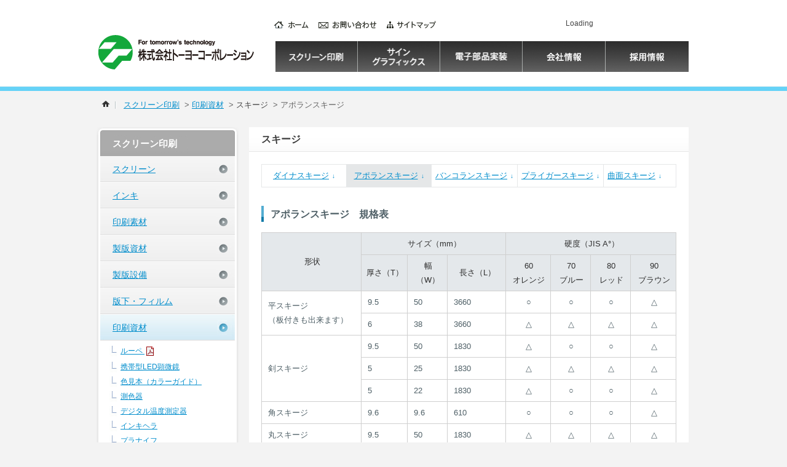

--- FILE ---
content_type: text/html; charset=UTF-8
request_url: https://www.toyoc.co.jp/product/screen/p_shizai/s_squeegee_02.html
body_size: 21057
content:

<!DOCTYPE html>
<html>
<head>
<meta charset="UTF-8" />
<meta name="language" content="ja" />
<title>
アポランスキージ | スキージ | 印刷資材 | スクリーン印刷 | トーヨーコーポレーション
</title>
<meta name="keywords" content="スクリーン印刷、スクリーン製版、スクリーン資機材、スクリーン資材、スクリーンインキ、スクリーンインク、スクリーン印刷機、フィルムレス、ダイレクト製版、Ｔシャツプリンター、転写紙、大型インクジェットプリンタ、インクジェットメディア、エイブリィ、ターポリン、FF、クロス、粘着シート、ラテックス、エコソルインキ、ノンカールメディア、カール防止メディア、スクリーンマスク、メタルマスク、搬送治具、基板搬送パレット、基板搬送キャリア、SMTキャリア、スキージ、クリーニングロール、フラクサー用フィルター、メタルマスク洗浄機" >
<meta name="description" content="トーヨーコーポレーションは、スクリーン印刷・サイン／グラフィックス・電子部品実装の資材と設備を取り扱い、スクリーン＆デジタルプリンティング市場に貢献する総合商社です。" >

<meta name="robots" content="index,follow" />
<meta name="robots" content="noydir" />
<meta name="robots" content="noodp" />
<meta name="viewport" content="width=980, user-scalable=yes" />
<link rel="shortcut icon" href="/common/images/favicon.ico" type="image/vnd.microsoft.icon" />

<!--[if lt IE 9]>
<script src="/common/js/html5.js"></script>
<![endif]-->

<link rel="stylesheet" href="/common/css/fonts-min.css" type="text/css">
<link rel="stylesheet" href="/common/css/reset-min.css" type="text/css">
<link rel="stylesheet" href="/common/css/html5.css" type="text/css">
<link rel="stylesheet" href="/common/css/default.css" type="text/css">
<link rel="stylesheet" href="/common/css/bottom.css" type="text/css">
<link rel="stylesheet" href="/common/css/screen.css" type="text/css">

<!--[if IE ]>
<link rel="stylesheet" type="text/css" media="all" href="/common/css/ie.css" />
<![endif]-->

<!--// jquery //-->
<script type="text/javascript" src="/common/js/jquery-1.7.1.js"></script>
<script type="text/javascript" src="/common/js/jquery.easing.1.3.js"></script>
<script type="text/javascript" src="/common/js/jquery.mousewheel.js"></script>
<script type="text/javascript" src="/common/js/jquery.browser.js"></script>
<script type="text/javascript" src="/common/js/jquery.tile.js"></script>
<script type="text/javascript" src="/common/js/action.js"></script>
<!--[if lte IE 6]>
<script type="text/javascript" src="/common/js/dd_belatedpng.js"></script>
<script type="text/javascript">
	$(document).ready( function(){
    	DD_belatedPNG.fix('#logo img, #header-utility img, .sub, .sub-r, .sub-r-end, .png-bg, .png-bg img');
 	});
</script>
<![endif]-->
<!--// GOOGLE Analytics //-->
<script type="text/javascript">
  var _gaq = _gaq || [];
  _gaq.push(['_setAccount', 'UA-5501283-1']);
  _gaq.push(['_trackPageview']);

  (function() {
    var ga = document.createElement('script'); ga.type = 'text/javascript'; ga.async = true;
    ga.src = ('https:' == document.location.protocol ? 'https://ssl' : 'http://www') + '.google-analytics.com/ga.js';
    var s = document.getElementsByTagName('script')[0]; s.parentNode.insertBefore(ga, s);
  })();
</script>
<!--// GOOGLE Analytics //--></head>
<body>

<!--wrap-->
<div id="wrap">
	<!--header-->
	<div id="header" class="bg">
		<!--header-inner-->
		<div id="header-inner">
			<!--header-top-->
			<div id="header-top">
				<ul id="header-utility">
					<li id="ut-home"><a href="/"><img src="/common/images/top/ut_home.png" width="58" height="14" alt="ホーム" class="onChange"></a></li>
					<li id="ut-contact"><a href="/inquiry/"><img src="/common/images/top/ut_contact.png" width="96" height="14" alt="お問い合わせ" class="onChange"></a></li>
					<li id="ut-sitemap"><a href="/other/sitemap.html"><img src="/common/images/top/ut_sitemap.png" width="81" height="14" alt="サイトマップ" class="onChange"></a></li>
				</ul>
				<div id="search">

					<div id="cse-search-form" style="width: 100%;">Loading</div>
					<script src="http://www.google.co.jp/jsapi" type="text/javascript"></script>
					<script type="text/javascript">
					  google.load('search', '1', {language : 'ja'});
					  google.setOnLoadCallback(function() {
						var customSearchOptions = {};  var customSearchControl = new google.search.CustomSearchControl(
						  '009485152993008316042:b9s9tuvnzda', customSearchOptions);
						customSearchControl.setResultSetSize(google.search.Search.FILTERED_CSE_RESULTSET);
						var options = new google.search.DrawOptions();
						options.enableSearchboxOnly("/search.html");
						customSearchControl.draw('cse-search-form', options);
					  }, true);
					</script>
					<link rel="stylesheet" href="http://www.google.com/cse/style/look/default.css" type="text/css" />


				</div>
			</div>
			<!--header-top-->
			<!--header-bottom-->
			<div id="header-bottom">
				<h1 id="logo"><a href="/" class="onChange"><img src="/common/images/top/logo.png" width="254" height="60" alt="株式会社トーヨーコーポレーション" class="onChange"></a></h1>
				<ul id="global">
					<li id="global01">
						<a href="/product/screen/" class="alphabtn mainlist"><img src="/common/images/top/gnavi01.png" width="134" height="50" alt="スクリーン" ></a>
						<ul class="sub">
							<li><span class="list-body"><a href="/product/screen/screen/">スクリーン</a></span></li>
							<li><span class="list-body"><a href="/product/screen/ink/">インキ</a></span></li>
							<li><span class="list-body"><a href="/product/screen/p_sozai/">印刷素材</a></span></li>
							<li class="clearlist"><span class="list-body"><a href="/product/screen/se_shizai/">製版資材</a></span></li>
							<li><span class="list-body"><a href="/product/screen/se_setsubi/">製版設備</a></span></li>
							<li><span class="list-body"><a href="/product/screen/film/">版下・フィルム</a></span></li>
							<li class="clearlist"><span class="list-body"><a href="/product/screen/p_shizai/">印刷資材</a></span></li>
							<li><span class="list-body"><a href="/product/screen/p_setsubi/">印刷設備</a></span></li>
						</ul>
					</li>
					<li id="global02">
						<a href="/product/sign/" class="alphabtn mainlist"><img src="/common/images/top/gnavi02.png" width="134" height="50" alt="サイングラフィックス" ></a>
						<ul class="sub">
							<li class="clearlist"><span class="list-body-long"><a href="/product/sign/media/media1.html">インクジェット用メディア</a></span></li>
							<li><span class="list-body-long"><a href="/product/sign/kiki/index.html">デジタル機器</a></span></li>
						</ul>
					</li>
					<li id="global03">
						<a href="/product/denshi/" class="alphabtn mainlist"><img src="/common/images/top/gnavi03.png" width="134" height="50" alt="電子部品実装" ></a>
						<ul class="sub-r">
							<li><span class="list-body"><a href="/product/denshi/kakouhin/">加工品</a></span></li>
							<li><span class="list-body-middle"><a href="/product/denshi/pallet/">搬送用パレット</a></span></li>
							<li class="clearlist"><span class="list-body-middle"><a href="/product/denshi/s_mask/">スクリーンマスク材料</a></span></li>
							<li class="clearlist"><span class="list-body-middle"><a href="/product/denshi/denshizairyo/">電子材料／消耗資材</a></span></li>
							<li><span class="list-body"><a href="/product/denshi/kiki/">機器</a></span></li>
						</ul>
					</li>
					<li id="global04">
						<a href="/company/" class="alphabtn"><img src="/common/images/top/gnavi04.png" width="135" height="50" alt="会社概要"></a>
						<ul class="sub-r-end">
							<li><span class="list-body"><a href="/company/">ご挨拶</a></span></li>
							<li><span class="list-body"><a href="/company/outline.html">会社概要</a></span></li>
							<li><span class="list-body"><a href="/company/history.html">社歴</a></span></li>
							<li class="clearlist"><span class="list-body"><a href="/company/productline.html">事業内容</a></span></li>
							<li><span class="list-body-long"><a href="/company/eco.html">環境への取り組み</a></span></li>
							<li class="clearlist"><span class="list-body"><a href="/company/network.html">事業所</a></span></li>
						</ul>
					</li>
					<li id="global05"><a href="/recruit/" class="alphabtn"><img src="/common/images/top/gnavi05.png" width="135" height="50" alt="採用情報"></a></li>
				</ul>
			</div>
			<!--header-bottom-->
		</div>
		<!--header-inner-->
	</div>
	<!--header-->
	
	<!--contents-->
	<div id="contents" class="contents-screen">
		
		<!--breadcrumb-->
				<div id="breadcrumb">
			<div id="breadcrumb-inner" class="clearfix">
				<a href="/" class="home-link"><img src="/common/images/breadcrumb_home.gif" width="14" height="12"></a>
								
										<a href="/product/screen/">スクリーン印刷</a>
					<span class="breadcrumb-splitter">&nbsp;&gt;</span>
																				<a href="/product/screen/p_shizai/">印刷資材</a>
							<span class="breadcrumb-splitter">&nbsp;&gt;</span>
																															スキージ									<span class="breadcrumb-splitter">&nbsp;&gt;</span>
																					
					
					
					
					
					<span>アポランスキージ</span>
				
							</div>
		</div>		<!--breadcrumb-->
		
		<!--contents-inner-->
		<div id="contents-inner">
			<!--inner-left-->
									<div class="inner-left">
				<div class="side-nav">
					<div class="side-nav-inner">
						<h3>スクリーン印刷</h3>
						<ul>
														<li><a href="/product/screen/screen/">スクリーン</a></li>
							
														<li><a href="/product/screen/ink/">インキ</a></li>
							
														<li><a href="/product/screen/p_sozai/">印刷素材</a></li>
							
														<li><a href="/product/screen/se_shizai/">製版資材</a></li>
							
														<li><a href="/product/screen/se_setsubi/">製版設備</a></li>
							
														<li><a href="/product/screen/film/">版下・フィルム</a></li>
							
														<li class="side-nav-sub here">
								<a href="/product/screen/p_shizai/">印刷資材</a>
								<ul>
									<li><a href="/common/pdf/screen/p_shizai/lupe.pdf" target="_blank">ルーペ <img src="/common/images/icon_pdf.gif" width="17" height="17" alt="pdf"></a></li>
									<li><a href="/product/screen/p_shizai/lscope.html">携帯型LED顕微鏡</a></li>
									<li><a href="/product/screen/p_shizai/colorguide.html">色見本（カラーガイド）</a></li>
									<li><a href="/product/screen/p_shizai/capsure.html">測色器</a></li>
									<li><a href="/product/screen/p_shizai/index.html#thermo">デジタル温度測定器</a></li>
									<li><a href="/product/screen/p_shizai/hera.html">インキヘラ</a></li>
									<li><a href="/product/screen/p_shizai/knife.html">プラナイフ</a></li>
									<li><a href="/product/screen/p_shizai/index.html#p-wata">綿ウエス</a></li>
									<li><a href="/product/screen/p_shizai/wiper.html">工業用ワイパー</a></li>
									<li><a href="/product/screen/p_shizai/mask.html">使い捨て式防じんマスク</a></li>
									<li><a href="/product/screen/p_shizai/index.html#squeegee">スキージ</a></li>
								</ul>
								<ul class="side-navi-third">
									<li><a href="/product/screen/p_shizai/s_squeegee_01.html">ダイナスキージ</a></li>
									<li><a href="/product/screen/p_shizai/s_squeegee_02.html">アポランスキージ</a></li>
									<li><a href="/product/screen/p_shizai/s_squeegee_03.html">バンコランスキージ</a></li>
									<li><a href="/product/screen/p_shizai/s_squeegee_04.html">プライガースキージ</a></li>
									<li><a href="/product/screen/p_shizai/s_squeegee_05.html">曲面スキージ</a></li>
								</ul>
								<ul class="side-navi-end">
									<li><a href="/product/screen/p_shizai/index.html#p-squeegee-holder">手刷用アルミスキージホルダー</a></li>
									<li><a href="/product/screen/p_shizai/index.html#p-squeegee-cutter">スキージカッター</a></li>
									<li><a href="/product/screen/p_shizai/komono.html">スプレー糊、帯電防止剤、<br>スクリーン版洗浄剤、<br>工業用手洗い洗剤、染み抜き溶剤</a></li>
									<li><a href="/product/screen/p_shizai/index.html#p-hogo-film">保護フィルム</a></li>
									<li><a href="/product/screen/p_shizai/index.html#p-hogo-glove">保護手袋<br>（使い捨て、ダイローブ）</a></li>
								</ul>
							</li>
							
														<li class="link-end"><a href="/product/screen/p_setsubi/">印刷設備</a></li>
													</ul>
					</div>
				</div>

				<div class="left-blockbox">
					<div class="left-blockbox-inner">
						<h2><a href="/inquiry/"><img src="/common/images/top/h_contact.gif" width="225" height="38" alt="お問い合わせ・資料請求"></a></h2>
						<div class="blockbox-contents">
							<div id="contact-img">
								<a href="/inquiry/"><img src="/common/images/top/img_contact.gif" width="205" height="58" alt="03-5695-0578 03-5695-0579"></a>
							</div>
						</div>
						<ul class="select-lang">
							<li id="for-jp"><a href="/inquiry/">お問い合わせフォームはこちらから</a></li>
							<li id="for-ch"><a href="/ch/">中文版</a></li>
							<li id="for-en"><a href="/eng/">For English</a></li>
						</ul>
					</div>
				</div>

			</div>
						<!--inner-left-->
			<!--inner-right-->
			<div class="inner-right">
				<div class="inner-right-inner">
					
					<div class="inner-right-tit">
						<h2>スキージ</h2>
					</div>
					
					<div class="page-nav">
						<ul>
							<li class="w-125"><a href="s_squeegee_01.html">ダイナスキージ</a><span class="icon-pnavarrow">↓</span></li>
							<li class="w-125 here"><a href="s_squeegee_02.html">アポランスキージ</a><span class="icon-pnavarrow">↓</span></li>
							<li class="w-124"><a href="s_squeegee_03.html">バンコランスキージ</a><span class="icon-pnavarrow">↓</span></li>
							<li class="w-124"><a href="s_squeegee_04.html">プライガースキージ</a><span class="icon-pnavarrow">↓</span></li>
							<li class="w-126 list-end"><a href="s_squeegee_05.html">曲面スキージ</a><span class="icon-pnavarrow">↓</span></li>
						</ul>
					</div>
					
					<div class="article">
						<div class="article-tit">アポランスキージ　規格表</div>
						<table class="tbl-product2" cellpadding="0" cellspacing="0">
							<tr>
								<th rowspan="2">形状</th>
								<th colspan="3">サイズ（mm）</th>
								<th colspan="4">硬度（JIS A°）</th>
							</tr>
							<tr>
								<th class="w-60">厚さ（T）</th>
								<th class="w-50">幅（W）</th>
								<th class="w-80">長さ（L）</th>
								<th class="w-55">60<br>オレンジ</th>
								<th class="w-50">70<br>ブルー</th>
								<th class="w-50">80<br>レッド</th>
								<th class="w-55">90<br>ブラウン</th>
							</tr>
							<tr>
								<td class="product-name" rowspan="2">平スキージ<br> （板付きも出来ます）</td>
								<td>9.5</td>
								<td>50</td>
								<td>3660</td>
								<td class="td-center font-big">○</td>
								<td class="td-center font-big">○</td>
								<td class="td-center font-big">○</td>
								<td class="td-center">△</td>
							</tr>
							<tr>
								<td>6</td>
								<td>38</td>
								<td>3660</td>
								<td class="td-center">△</td>
								<td class="td-center">△</td>
								<td class="td-center">△</td>
								<td class="td-center">△</td>
							</tr>
							<tr>
								<td class="product-name" rowspan="3">剣スキージ</td>
								<td>9.5</td>
								<td>50</td>
								<td>1830</td>
								<td class="td-center">△</td>
								<td class="td-center font-big">○</td>
								<td class="td-center font-big">○</td>
								<td class="td-center font-big"><span class="td-center">△</span></td>
							</tr>
							<tr>
								<td>5</td>
								<td>25</td>
								<td>1830</td>
								<td class="td-center">△</td>
								<td class="td-center">△</td>
								<td class="td-center">△</td>
								<td class="td-center">△</td>
							</tr>
							<tr>
								<td>5</td>
								<td>22</td>
								<td>1830</td>
								<td class="td-center">△</td>
								<td class="td-center font-big">○</td>
								<td class="td-center font-big">○</td>
								<td class="td-center font-big"><span class="td-center">△</span></td>
							</tr>
							<tr>
								<td class="product-name">角スキージ</td>
								<td>9.6</td>
								<td>9.6</td>
								<td>610</td>
								<td class="td-center font-big">○</td>
								<td class="td-center font-big">○</td>
								<td class="td-center font-big">○</td>
								<td class="td-center">△</td>
							</tr>
							<tr>
								<td class="product-name">丸スキージ</td>
								<td>9.5</td>
								<td>50</td>
								<td>1830</td>
								<td class="td-center">△</td>
								<td class="td-center">△</td>
								<td class="td-center">△</td>
								<td class="td-center">△</td>
							</tr>
							<tr>
								<td class="product-name">二層硬度スキージ</td>
								<td>9.5</td>
								<td>50</td>
								<td>1830</td>
								<td class="td-center">△</td>
								<td class="td-center">△</td>
								<td class="td-center">△</td>
								<td class="td-center">△</td>
							</tr>
							<tr>
								<td class="product-name">コンポジットスキージ</td>
								<td>9.5</td>
								<td>50</td>
								<td>1000～1830</td>
								<td class="td-center">△</td>
								<td class="td-center">△</td>
								<td class="td-center">△</td>
								<td class="td-center">△</td>							
							</tr>
						</table>
						<div class="mb-15">
							<ul class="point-list">
								<li>スキージの色が硬度を表しているので、管理しやすくなっています。</li>
								<li><span class="font-big">○</span>は標準取扱品、△は受注発注品です。</li>
							</ul>
						</div>
						
						<table class="tbl-product2" cellpadding="0" cellspacing="0">
							<tr>
								<th class="td-center">平スキージ</th>
								<th class="td-center">剣スキージ</th>
								<th class="td-center">角スキージ</th>
								<th class="td-center">丸スキージ</th>
								<th class="td-center">コンポジット</th>
							</tr>
							<tr>
								<td class="ph-center"><img src="../../../common/images/screen/hira.gif" width="62" height="97" alt="平スキージ"></td>
								<td class="ph-center"><img src="../../../common/images/screen/ken.gif" width="55" height="99" alt="剣スキージ"></td>
								<td class="ph-center"><img src="../../../common/images/screen/kaku.gif" width="39" height="64" alt="角スキージ"></td>
								<td class="ph-center"><img src="../../../common/images/screen/maru.gif" width="63" height="96" alt="丸スキージ"></td>
								<td class="ph-center"><img src="../../../common/images/screen/composit.gif" width="58" height="146" alt="コンポジット"></td>
							</tr>
						</table>
						<div align="left">
                        <img src="../../../common/images/screen/apolan.jpg" width="180" height="231" alt="アポランスキージ">
                        </div>
					</div>

				</div>
				
				<div class="pagetop"><a href="#wrap">ページ上部へ</a></div>
				
			</div>
			<!--inner-right-->
		</div>
		<!--contents-inner-->
	</div>
	<!--contents-->

	<div class="push"></div>
</div>
<!--wrap-->

<!--footer-->
<div id="footer">
	<div id="footer-inner">
    <div class="layout-footer">
      <div class="layout-footer__col">
        <ul id="ft-utility">
          <li><a href="/other/privacy.html">プライバシーポリシー</a></li>
          <li class="utility-break">｜</li>
          <li><a href="/other/terms.html">サイトのご利用に関して</a></li>
        </ul>
        <div id="copyright"><img src="/common/images/copyright.gif" width="278" height="13" alt="Copyright © 2012 TOYO corporation　All rights reserved." ></div>
      </div>
      <div class="layout-footer__col">
        <ul class="layout-sns-icons">
          <li><a href="https://www.youtube.com/@TOYOcorporationchannel/featured" target="_blank"><img src="/common/images/icon_yt.svg" alt="YouTube"></a></li>
          <li><a href="https://www.instagram.com/toyoc_f/?utm_medium=copy_link" target="_blank"><img src="/common/images/icon_is.svg" alt="Instagram"></a></li>
          <li><a href="https://www.facebook.com/toyoc1388" target="_blank"><img src="/common/images/icon_fb.svg" alt="Facebook"></a></li>
        </ul>
      </div>
    </div>
  </div>
</div>
<!--footer-->

</body>
</html>

--- FILE ---
content_type: text/css
request_url: https://www.toyoc.co.jp/common/css/default.css
body_size: 71
content:
@charset "UTF-8";
/* CSS Document */

@import "common.css?t=20230413";


--- FILE ---
content_type: text/css
request_url: https://www.toyoc.co.jp/common/css/bottom.css
body_size: 19162
content:
@charset "UTF-8";
/* CSS Document */


/*---------------------------------

	BREADCRUMB

---------------------------------*/

#breadcrumb{
	width:100%;
	padding:15px 0 0;
}
#breadcrumb-inner{
	width:960px;
	padding:8px 0 10px;
	margin:0 auto;
	line-height:1em;
}
#breadcrumb-inner a{
	text-decoration:underline;
	color:#008dcc;
}
#breadcrumb-inner a.home-link{
	padding:0 10px 0 5px;
	margin-right:8px; 
	background: url(../images/breadcrumb_home_bg.gif) right center no-repeat;
}
#breadcrumb-inner a.home-link img{ 
	vertical-align:middle;
	margin-bottom:5px;
}
#breadcrumb-inner span{ 
	color:#676767;
}
.breadcrumb-splitter{ 
	color:#000;
}

/*---------------------------------

	INNER LEFT

---------------------------------*/

.inner-left {
	float:left;
	width:231px;
}

/*---------- side-nav ----------*/

.side-nav,
.side-nav-lang{
	margin:0;
	background: url(../images/side_nav_wap_bg2.gif) left top repeat-y;
}
.side-nav-inner{
	background: url(../images/side_nav_wap_bg3.gif) left bottom no-repeat;
}
.side-nav h3{
	padding:6px 6px 0 26px;
	margin:0;
	font-size:15px;
	line-height:41px;
	color:#fff;
	font-weight:bold;
	background: url(../images/side_nav_wap_bg1.gif) left top no-repeat;
}
.side-nav-lang h3{
	padding:8px 6px 0 26px;
	margin:0;
	font-size:15px;
	line-height:41px;
	color:#fff;
	font-weight:bold;
	background: url(../images/side_nav_wap_bg_lang.gif) left top no-repeat;
	height:48px;
}
.side-nav ul{
	padding:0 6px 8px;
}
.side-nav ul li{}
.side-nav ul li a{
	display:block;
	padding:0 24px 0 20px;
	font-size:14px;
	line-height:43px;
	background-position:left bottom;
	background-repeat:no-repeat;
	background-image:url(../images/side_nav_bg.gif);
}
.side-nav ul li.link-end a{
	background-image:url(../images/side_nav_end_bg.gif);
}
.side-nav ul li.link-end a span.long-localnavi {
	font-size:13px;
}
.side-nav ul li a:hover,
.side-nav ul li.here a{
	background-position:right bottom;
/*	text-decoration:none; */
	color:#008dcc;
}



.side-nav ul li.side-nav-sub ul{
	padding:8px 0 8px 15px;
}
.side-nav ul li.side-nav-sub ul.side-navi-third{
	padding:0 0 0 25px;
	margin:-8px 0 0;
}
.side-nav ul li.side-nav-sub ul.side-navi-end{
	padding:0 0 8px 15px;
}

.side-nav ul li.side-nav-sub ul,
.side-nav ul li.side-nav-sub ul li{ 
	background:#fff
}
.side-nav ul li.side-nav-sub ul li a{
	padding:0 5px 8px 18px;
	font-size:12px;
	line-height:1.4em;
	color:#008dcc;
	background-position:left top;
	background-image:url(../images/side_nav_sub_arrow.gif) ;
	_zoom:1;
}
.side-nav ul li.side-nav-sub ul li a:hover{
	background-position:left top;
	text-decoration:underline;
}
.side-nav ul li.side-nav-sub ul li a:visited{
	color:#800080;
}
.side-nav ul li.side-nav-sub ul li a img{
	vertical-align:middle;
	padding-bottom:1px;
}

/*---------- left-blockbox-inner ----------*/
.left-bannerbox {
	padding-bottom: 15px;
	padding-top:15px;
	}
.left-blockbox{
	background:url(../images/top/bg_leftbox_bottom.gif) center bottom no-repeat;
	padding-bottom: 15px;
	padding-top:15px;
}
.left-blockbox-inner {
	width:225px;
	margin:0 auto;
	background:url(../images/top/bg_leftbox.gif) left top repeat-y;
}
.blockbox-contents {
	width:205px;
	margin:0 auto;
	padding:5px 0;
}
#contact-img {
	padding:5px 0;
}

.bnr-ipros,
.bnr-ipros a,
.bnr-ipros a:hover {
	width:234px;
	height:60px;
	text-indent:-9999px;
	display:block;
}
.bnr-ipros a,
.bnr-ipros a:hover {
	background-image:url(../images/bnr_ipros.gif);
	background-repeat:no-repeat;
}
.bnr-ipros a{ 
	background-position:left top;
}
.bnr-ipros a:hover{ 
	background-position:left bottom;
}

/*---------- lang ----------*/

.select-lang {
	width:200px;
	margin:0 auto;
	font-size:0.9em;
}
.select-lang li {
	clear:both;
	background-image:url(../images/top/icon_arrow_egreen.gif);
	padding-left:5px;
	background-position:left 8px;
	background-repeat:no-repeat;
}
.select-lang li:after{
	content:".";
	height:0;
	display:block;
	clear:both;
	visibility:hidden;
}
.select-lang li#for-jp {
	margin-bottom:10px;
}
.select-lang li#for-en {
	padding-bottom:10px;
}


/*---------------------------------

	INNER RIGHT

---------------------------------*/

.inner-right{
	float:right;
	width:718px;
	background: url(../images/inner_right_tit_bg.gif) left top no-repeat;
}
.inner-right-inner{
	padding:0 0 15px;
	margin:0 3px 15px 0;
	background: url(../images/inner_right_bg_bottom.gif) left bottom no-repeat  #fff;
}
.inner-right-tit{
	padding:8px 20px;
	margin:0 0 20px;
	color:#3a3a3a;
	background: url(../images/inner_right_tit_bg.gif) left bottom no-repeat;
	border-bottom:1px solid #e5e5e5;
	font-size:1.2em;
}
.inner-right-tit h2{ 
	font-weight:bold;
}
.inner-right .article{
	clear:both;
	margin:0 20px 20px;
}
.inner-right .dot-line{
	padding-bottom:20px;
	margin:0 20px 25px;
	background:url(../images/dot_line.gif) left bottom repeat-x;
}
/* for ie6-ie8 */
.inner-right .dot-line{ 
	/padding-bottom:35px;
	padding-bottom:35px\9;
}
.inner-right .article a{ 
	color:#008dcc;
}
.inner-right .article a:visited{ 
	color:#800080;
}
.inner-right .article-tit{
	padding:4px 0 3px 15px;
	margin-bottom:17px;
	background:url(../images/article_tit_line.gif) left bottom no-repeat;
	color:#4e5f66;
	font-size:16px;
	line-height:1.2em;
	font-weight:bold;
}
.inner-right .article-sub-tit{
	padding:0 0 0 25px;
	margin-bottom:17px;
	background:url(../images/article_sub_tit_line.gif) left center no-repeat;
	color:#303030;
	font-size:14px;
	line-height:27px;
	font-weight:bold;
}
.contents-denshi .inner-right .article-tit{
	padding:4px 0 3px 15px;
	margin-bottom:17px;
	background:url(../images/article_tit_line_denshi.gif) left bottom no-repeat;
	color:#4e5f66;
	font-size:16px;
	line-height:1.2em;
	font-weight:bold;
}
.contents-denshi .inner-right .article-sub-tit{
	padding:0 0 0 25px;
	margin-bottom:17px;
	background:url(../images/article_sub_tit_line_denshi.gif) left center no-repeat;
	color:#303030;
	font-size:14px;
	line-height:27px;
	font-weight:bold;
}


.inner-right .article p{ 
	margin-bottom:15px;
}
.inner-right .article .font-b{
	font-weight:bold;
	font-style:normal;
}
.inner-right .article .left-box{ 
	float:left;
}
.inner-right .article .right-box{ 
	float:right;
}
.inner-right .article .mb-5{
	margin:0 0 5px !important;
}
.inner-right .article .mb-15{
	margin:0 0 15px !important;
}
.inner-right .article .mb-25{
	margin:0 0 25px !important;
}
.inner-right .article .font-red{
	color:#f00;
}
.inner-right .article .font-blue{
	color:#03F;
}
.inner-right .article .font-green{
	color:#060;
}
.inner-right .article .align-l{
	text-align:left;
}
.inner-right .article .align-r{
	text-align:right;
}
.inner-right .article .align-c{
	text-align:center;
}
.inner-right .article .ph-center{
	text-align:center;
}
.inner-right .article .ml-auto{
	margin-left:auto;
	margin-right:0;
}
.inner-right .article .caption-mark{
	color:#f00;
	font-size:10px;
}
.inner-right .article .w-15{ width:15px;}
.inner-right .article .w-30{ width:30px;}
.inner-right .article .w-35{ width:35px;}
.inner-right .article .w-40{ width:40px;}
.inner-right .article .w-45{ width:45px;}
.inner-right .article .w-50{ width:50px;}
.inner-right .article .w-60{ width:60px;}
.inner-right .article .w-65{ width:65px;}
.inner-right .article .w-70{ width:70px;}
.inner-right .article .w-75{ width:75px;}
.inner-right .article .w-80{ width:80px;}
.inner-right .article .w-85{ width:85px;}
.inner-right .article .w-90{ width:90px;}
.inner-right .article .w-95{ width:95px;}
.inner-right .article .w-105{ width:105px;}
.inner-right .article .w-110{ width:110px;}
.inner-right .article .w-115{ width:115px;}
.inner-right .article .w-125{ width:125px;}
.inner-right .article .w-130{ width:130px;}
.inner-right .article .w-135{ width:135px;}
.inner-right .article .w-140{ width:140px;}
.inner-right .article .w-145{ width:145px;}
.inner-right .article .w-150{ width:150px;}
.inner-right .article .w-155{ width:155px;}
.inner-right .article .w-160{ width:160px;}
.inner-right .article .w-170{ width:170px;}
.inner-right .article .w-175{ width:175px;}
.inner-right .article .w-184{ width:184px;}
.inner-right .article .w-190{ width:190px;}
.inner-right .article .w-200{ width:200px;}
.inner-right .article .w-215{ width:215px;}
.inner-right .article .w-215-15{ width:215px; margin-right:15px;}
.inner-right .article .w-225{ width:225px;}
.inner-right .article .w-240{ width:240px;}
.inner-right .article .w-250{ width:250px;}
.inner-right .article .w-330{ width:330px;}
.inner-right .article .w-370{ width:370px;}
.inner-right .article .w-380{ width:380px;}
.inner-right .article .w-415{ width:415px;}
.inner-right .article .w-455{ width:455px;}

.inner-right .article .font-big{
	font-size:13px;
}


/*---------------------------------

	INNER RIGHT UTILITY

---------------------------------*/

/*---------- detail-btn ----------*/

.detail-btn,
.detail-btn3{ 
	width:200px;
	height:48px;
	margin-left:auto;
}
.detail-btn a,
.detail-btn3 a{ 
	display:block;
	padding:0 25px 0 35px;
	line-height:48px;
	background-position:left top;
	background-repeat:no-repeat;
	background-image:url(../images/detail_btn.gif);
	font-size:14px;
	color:#3c4244 !important;
	font-weight:bold;
	text-decoration:none;
	letter-spacing:0;
	word-spacing:0;
}

/* 2025/06/03 追加 */
#eng .detail-btn a,
#eng .detail-btn3 a{ 
	padding:0 25px 0 15px;
}
/* 2025/06/03 追加 */

.btn-blank a{
	background-image:url(../images/detail_btn_blank.gif);
}
.btn-pdf a{
	background-image:url(../images/detail_btn_pdf.gif);
}
.detail-btn2{ 
	width:200px;
	height:62px;
	margin-left:auto;
}
.detail-btn2 a{ 
	display:block;
	height:48px;
	padding:14px 25px 0 35px;
	background-position:left top;
	background-repeat:no-repeat;
	background-image:url(../images/detail_btn2.gif);
	font-size:14px;
	line-height:1.2em;
	color:#3c4244 !important;
	font-weight:bold;
	text-decoration:none;
	letter-spacing:0;
	word-spacing:0;
}
/* 2025/06/03 追加 */
#eng .detail-btn2 a{ 
	height:56px;
	padding:6px 25px 0 35px;
}
/* 2025/06/03 追加 */
.detail-btn a span,
.detail-btn2 a span{ 
	font-size:12px;
	line-height:1.2em;
	font-weight:normal;
}

/* 2025/06/03 追加 */
#eng .detail-btn3 a{ 
	line-height:1.7em;
}
/* 2025/06/03 追加 */



.btn2-blank a{
	background-image:url(../images/detail_btn2_blank.gif);
}
.btn2-pdf a{
	background-image:url(../images/detail_btn2_pdf.gif);
}
.link-btn{ 
	width:548px;
	height:48px;
	margin:0 auto 12px;
}
.link-btn a{ 
	display:block;
	line-height:48px;
	background-position:left top;
	background-repeat:no-repeat;
	background-image:url(../images/link_btn.gif);
	font-size:14px;
	color:#3c4244 !important;
	font-weight:bold;
	text-decoration:none;
	text-align:center;
}

/*---------- annotation-txt ----------*/

p.ano-txt{
	width:200px;
	margin-left:auto;
	text-align:center;
	margin-top:-10px;
}


/*---------- gray-box ----------*/

.gray-box{
	padding:12px;
	margin:0 0 15px;
	background-color:#fafafa;
	border:solid 1px #e7e7e7;
}

/*---------- gray-box ----------*/

.separate-box{
	zoom:1;
}
.separate-box:after{
	content:".";
	height:0;
	display:block;
	clear:both;
	visibility:hidden;
}

/*---------- point-list ----------*/

.point-list li{
	margin-left:22px;
	margin-bottom:6px;
	line-height:1.5em;
	list-style:disc;
	padding-left:2px;
}
.indent-list{
	margin-left:1em;
}
.indent-list li{
	margin-left:12px;
}

/*---------------------------------

	INNER RIGHT UTILITY product-detail

---------------------------------*/

/*---------- product-detail ----------*/

dl.product-detail{
	zoom:1;
}
dl.product-detail:after{
	content:".";
	height:0;
	display:block;
	clear:both;
	visibility:hidden;
}
dl.product-detail dt{ 
	float:left;
	text-align:center;
}
dl.product-detail dt img{ 
	margin-bottom:15px;
}

/*2024/10/16 Tシャツ印刷機動画スペース*/
dl.product-detail dt .detail-btn,
dl.product-detail dt .detail-btn-blank{ 
	margin:0 auto;
    padding-bottom: 15px;
}

dl.product-detail dd{
	float:right;
}
dl.product-detail .w-155{ width:155px;}
dl.product-detail .w-500{ width:500px;}

dl.product-detail .w-205{ width:205px;}
dl.product-detail .w-450{ width:450px;}

dl.product-detail .w-300{ width:300px;}
dl.product-detail .w-355{ width:355px;}
dl.product-detail .clear-dd{ 
	clear:both;
	float:none;
	width:100%;
}

/*---------------------------------

	INNER RIGHT UTILITY page-nav
			
---------------------------------*/

.page-nav{
	margin:0 20px 30px;
}
.page-nav ul{
	border:1px solid #e5e7e8;
	zoom:1;
}
.page-nav ul.top-line{
	border-bottom:0;
}
.page-nav ul{
	zoom:1;
}
.page-nav ul:after{
	content:".";
	height:0;
	display:block;
	clear:both;
	visibility:hidden;
}
.page-nav ul li{
	padding:6px;
	float:left;
	border-right:1px solid #e5e7e8;
	text-align:center;
}
.page-nav ul li.list-end{ 
	border-right:none;
}
.page-nav ul li.w-100{ 
	width:100px;
}
.page-nav ul li.w-105{ 
	width:105px;
}
.page-nav ul li.w-125{ 
	width:125px;
}
.page-nav ul li.w-130{ 
	width:130px;
}
/*2024/10/9追記*/
.page-nav ul li.w-135{ 
	width:135px;
}
/*2024/10/9追記*/
.page-nav ul li.w-140{ 
	width:140px;
}

.page-nav ul li.w-150{ 
	width:150px;
}
.page-nav ul li.w-155{ 
	width:155px;
}
.page-nav ul li.w-160{ 
	width:160px;
}

/*2024/11/19追記*/
.page-nav ul li.w-179{ 
	width:179px;
}

/*2024/11/13追記*/
.page-nav ul li.w-180{ 
	width:180px;
}

/*2024/11/19追記*/
.page-nav ul li.w-200{ 
	width:200px;
}


/*2024/11/19追記*/
.page-nav ul li.w-206{ 
	width:206px;
}

/*2024/11/19追記*/
.page-nav ul li.w-207{ 
	width:207px;
}

/*2024/11/19追記*/
.page-nav ul li.w-208{ 
	width:208px;
}

/*2024/11/19追記*/
.page-nav ul li.w-209{ 
	width:209px;
}

.page-nav ul li.w-211{ 
	width:211px;
}
.page-nav ul li.w-212{ 
	width:212px;
}

/*2024/11/19追記*/
.page-nav ul li.w-213{ 
	width:213px;
}

/*2024/11/13追記*/
.page-nav ul li.w-220{ 
	width:220px;
}

/*2024/11/13追記*/
.page-nav ul li.w-230{ 
	width:230px;
}

/*2024/11/13追記*/
.page-nav ul li.w-240{ 
	width:240px;
}

.page-nav ul li.w-323{ 
	width:323px;
}
.page-nav ul li a{
	color:#008dcc;
}
.page-nav ul li a img{
	vertical-align:middle;
}

.page-nav ul li.here{
	padding:6px;
	float:left;
	border-right:1px solid #e5e7e8;
	background-color:#e5e7e8;
	text-align:center;
}
.icon-pnavarrow {
	font-size:10px;
	color:#008DCC;
	padding-left:5px;
}

/*---------------------------------

	INNER RIGHT UTILITY tbl
			
---------------------------------*/

/*---------- tbl-product ----------*/

.tbl-product {
	width:100%;
	border:solid 1px #cfcfcf;
	border-collapse:collapse;
	margin-bottom:20px;
}
.tbl-product th{
	padding:6px 6px 6px 8px;
	margin:0;
	background-color:#e4e8eb;
	border:solid 1px #cfcfcf;
	border-collapse:collapse;
	color:#303030;
	vertical-align:middle;
}

.tbl-product td{
	padding:6px 8px 6px 10px;
	margin:0;
	border-collapse:collapse;
	border:solid 1px #cfcfcf;
	color:#4e5f66;
	vertical-align:middle;
	text-align:left;
}
.tbl-product td.td-gray{
	background-color:#fafafa;
	vertical-align:middle;
	text-align:left;
	color:#101010;
}
.tbl-product td.td-gray-center{
	background-color:#fafafa;
	vertical-align:middle;
	text-align:center;
	color:#101010;
}
.tbl-product td.td-center{
	vertical-align:middle;
	text-align:center;
}
.tbl-product td.product-btn{
	padding:6px 5;
	text-align:center;
	vertical-align:middle;
	font-size:10px;
	line-height:1.2em;
}
.tbl-product td img{
	vertical-align:middle;
}
.tbl-product td.product-btn img{ 
	margin-bottom:2px;
}

/*----------tbl-product(small)------------*/

.tbl-product-small {
	width:60%;
	border:solid 1px #cfcfcf;
	border-collapse:collapse;
	margin-bottom:20px;
}
.tbl-product-small th{
	padding:6px 6px 6px 8px;
	margin:0;
	background-color:#e4e8eb;
	border:solid 1px #cfcfcf;
	border-collapse:collapse;
	color:#303030;
	vertical-align:middle;
}
.tbl-product-small td{
	padding:6px 8px 6px 10px;
	margin:0;
	border-collapse:collapse;
	border:solid 1px #cfcfcf;
	color:#4e5f66;
	vertical-align:middle;
	text-align:left;
}
.tbl-product-small td.td-gray{
	background-color:#fafafa;
	vertical-align:middle;
	text-align:left;
	color:#101010;
}
.tbl-product-small td.td-gray-center{
	background-color:#fafafa;
	vertical-align:middle;
	text-align:center;
	color:#101010;
}
.tbl-product-small td.td-center{
	vertical-align:middle;
	text-align:center;
}
.tbl-product-small td.product-btn{
	padding:6px 5;
	text-align:center;
	vertical-align:middle;
	font-size:10px;
	line-height:1.2em;
}
.tbl-product-small td img{
	vertical-align:middle;
}
.tbl-product-small td.product-btn img{ 
	margin-bottom:2px;
}



/*---------- tbl-product2 ----------*/

.tbl-product2 {
	width:100%;
	border:solid 1px #cfcfcf;
	border-collapse:collapse;
	margin-bottom:20px;
}
.tbl-product2 th{
	padding:6px 6px 6px 8px;
	margin:0;
	background-color:#e4e8eb;
	border:solid 1px #cfcfcf;
	border-collapse:collapse;
	color:#303030;
	vertical-align:middle;
	text-align:center;
}
.tbl-product2 td{
	padding:6px 8px 6px 10px;
	margin:0;
	border-collapse:collapse;
	border:solid 1px #cfcfcf;
	color:#4e5f66;
	vertical-align:middle;
	text-align:left;
}
.tbl-product2 td.td-gray{
	background-color:#fafafa;
	vertical-align:middle;
	text-align:left;
	color:#101010;
}
.tbl-product2 td.td-gray-center{
	background-color:#fafafa;
	vertical-align:middle;
	text-align:center;
	color:#101010;
}
.tbl-product2 td.td-center{
	vertical-align:middle;
	text-align:center;
}
.tbl-product2 td.product-btn{
	padding:6px 5;
	text-align:center;
	vertical-align:middle;
	font-size:10px;
	line-height:1.2em;
}
.tbl-product2 td img{
	vertical-align:middle;
}
.tbl-product2 td.product-btn img{ 
	margin-bottom:2px;
}

/*---------- tbl-product3 ----------*/

.tbl-product3 {
	width:100%;
	border:solid 1px #cfcfcf;
	border-collapse:collapse;
	margin-bottom:20px;
}
.tbl-product3 th{
	padding:4px 3px;
	margin:0;
	background-color:#e4e8eb;
	border:solid 1px #cfcfcf;
	border-collapse:collapse;
	color:#303030;
	text-align:center;
	vertical-align:middle;
}
.tbl-product3 td{
	padding:4px 3px;
	margin:0;
	border-collapse:collapse;
	border:solid 1px #cfcfcf;
	color:#4e5f66;
	text-align:left;
	vertical-align:middle;
}
.tbl-product3 td.td-center{
	text-align:center;
}
/*
.tbl-product3 td.product-value{
	text-align:center;
	vertical-align:middle;
}
.tbl-product3 td.product-value2{
	background-color:#fafafa;
	text-align:center;
	color:#101010;
}
*/

.tbl-product td ul li,
.tbl-product2 td ul li,
.tbl-product3 td ul li{
	margin-left:12px;
}

/*---------- tbl-product4 ----------*/

.tbl-product-4 {
	width:100%;
	border:solid 1px #cfcfcf;
	border-collapse:collapse;
	margin-bottom:20px;
}
.tbl-product-4 th{
	padding:6px 6px 6px 8px;
	margin:0;
	background-color:#e4e8eb;
	border:solid 1px #cfcfcf;
	border-collapse:collapse;
	color:#303030;
	vertical-align:middle;
}
.tbl-product-4 td{
	padding:6px 6px 6px 8px;
	margin:0;
	border-collapse:collapse;
	border:solid 1px #cfcfcf;
	color:#4e5f66;
	vertical-align:middle;
	text-align:left;
}
.tbl-product-4 td.td-gray{
	background-color:#fafafa;
	vertical-align:middle;
	text-align:left;
	color:#101010;
}
.tbl-product-4 td.td-gray-center{
	background-color:#fafafa;
	vertical-align:middle;
	text-align:center;
	color:#101010;
}
.tbl-product-4 td.td-center{
	vertical-align:middle;
	text-align:center;
}
.tbl-product-4 td img{
	vertical-align:middle;
}



#mbNextLink{ display:none;}


--- FILE ---
content_type: text/css
request_url: https://www.toyoc.co.jp/common/css/screen.css
body_size: 275
content:
@charset "UTF-8";
/* CSS Document */

/*---------------------------------

	INNER RIGHT

---------------------------------*/

.inner-right .article a.sign-caption-mark{
	color:#f00;
	font-size:12px;
}
.inner-right .article .sign-caption-mark{
	color:#f00;
	font-size:12px;
}


--- FILE ---
content_type: text/css
request_url: https://www.toyoc.co.jp/common/css/common.css?t=20230413
body_size: 9889
content:
@charset "UTF-8";
/* CSS Document */

html,body{
	width:100%;
	height: 100%;
}
body{
	font-family:"メイリオ", "ＭＳ Ｐゴシック", Verdana, sans-serif;
	/*font-size:0.80em;
	_font-size:0.7em;*/
	font-size:13px;
	color:#444444;
	background:#f3f3f3;
	line-height:1.8em;
}
#wrap{
	width:100%;
	min-width:966px;
	min-height: 100%;
	height: auto !important;
	height: 100%;
	margin: 0 auto -85px; /* the bottom margin is the negative value of the footer's height */
}
table,td{
	color:#000;
}
a{
	color:#008dcc;
/*	text-decoration:none; */
}
a:link{
	color:#008dcc;
}
a:visited{
	color:#800080;
}
a:hover{
	color:#008dcc;
	text-decoration:underline;
}
a:active{
	color:#800080;
}
ul,ol,ul li,ol li{
	list-style:none;
}
.captiopn{
	font-size:12px;
	line-height:1.5em;
}
img {
	margin:0;
	padding:0;
}

/*---------------------------------

			HEADER

---------------------------------*/

#header {
	width:100%;
	position:relative;
	background:#fff;
	font-size:12px;
}
#header-inner {
	width:960px;
	margin:0 auto;
	padding:27px 0 15px;
	zoom:1;
}
#header-inner:after{
	content:".";
	height:0;
	display:block;
	clear:both;
	visibility:hidden;
}
#header-top {
	width:675px;
	min-height:28px;
	float:right;
	zoom:1;
}
#header-bottom {
	clear:both;
	width:960px;
	zoom:1;
}
#header-top:after,
#header-bottom:after{
	content:".";
	height:0;
	display:block;
	clear:both;
	visibility:hidden;
}
#header-utility {
	width:470px;
	float:left;
	padding-top:5px;
}
#header-utility li {
	float:left;
}
#header-utility li#ut-home,
#header-utility li#ut-contact,
#header-utility li#ut-lang{
	margin-right:15px;
}
#header-utility li#ut-lang {
	margin-top:-2px;
}
#header-utility li#ut-lang a{
	font-size:1.0em;
	color:#444;
	text-decoration:none;
}
#header-utility li#ut-lang a:hover{
	text-decoration:underline;
}
#header-bottom #logo {
	float:left;
}

/*---------------------------------

			HEADER GLOBAL

---------------------------------*/

#header-bottom #global {
/*	width:675px; */
	float:right;
	padding-top:12px;
	position:relative;
	z-index:9999;
	zoom:1;
}
#header-bottom #global:after{
	content:".";
	height:0;
	display:block;
	clear:both;
	visibility:hidden;
}
#header-bottom #global li{
	float:left;
}

ul#global{
	zoom:1;
}
ul#global:after {
	height:0;
	visibility:hidden;
	content:".";
	display:block;
	clear:both;
}
ul#global li a.mainlist{
	width:134px;
	height:50px;
	display:block;
	color:#CFDFB5;
/*	text-decoration:none; */
}

ul.sub,
ul.sub-r{
	position:absolute;
	background-position:left top;
	background-repeat:no-repeat;
	top:53px;
	padding:25px 20px 0 20px;
	height:86px;
}
ul.sub-r-end{
	position:absolute;
	background-position:left top;
	background-repeat:no-repeat;
	top:48px;
	right:1px;
	padding:25px 7px 0 20px;
	height:86px;
}
ul.sub,
ul.sub-r{
	background-image:url(../images/top/global_bg.png);
}
ul.sub-r-end {
	background-image:url(../images/top/global_bg02.png);
  background-position: right bottom;
}
ul.sub{
	width:370px;
}
ul.sub-r{
	width:227px;
}
ul.sub-r-end{
	width:240px;
}
ul.sub .list-body{
	width:90px;
	vertical-align:middle;
}

/* 2025/06/03 追加 */
ul#eng_navi .list-body{
	width:160px;
	vertical-align:middle;
}
/* 2025/06/03 追加 */

ul.sub-r .list-body{
	width:50px;
	vertical-align:middle;
}
ul.sub-r-end .list-body {
	width:60px;
	vertical-align:middle;
}
ul.sub .list-body-middle,
ul.sub-r .list-body-middle{
	width:120px;
	vertical-align:middle;
}
ul.sub-r-end .list-body-middle {
	width:90px;
	vertical-align:middle;
}

ul.sub .list-body-long,
ul.sub-r .list-body-long{
	width:160px;
	vertical-align:middle;
}
ul.sub-r-end .list-body-long {
	width:110px;
	vertical-align:middle;
}
ul.sub li a,
ul.sub-r li a,
ul.sub-r-end li a {
	display:block;
	color:#ffffff !important;
}
ul.sub li,
ul.sub li.clearlist,
ul.sub-r li,
ul.sub-r li.clearlist,
ul.sub-r-end li,
ul.sub-r-end li.clearlist{
	background-image:url(../images/top/icon_arrow_sub.gif);
	padding-left:10px;
	background-position:left center;
	background-repeat:no-repeat;
}
ul.sub li,
ul.sub-r li,
ul.sub-r-end li{
	zoom:1;
}
ul.sub li:after,
ul.sub-r li:after,
ul.sub-r-end li:after{
	content:".";
	height:0;
	display:block;
	clear:both;
	visibility:hidden;
}
ul.sub li a:hover,
ul.sub-r li a:hover,
ul.sub-r-end li a:hover {
	text-decoration:underline;
}

span.list-body,
span.list-body-middle,
span.list-body-long {
	float:left;
	margin-left:10px;
}
ul.sub li.clearlist,
ul.sub-r li.clearlist,
ul.sub-r-end li.clearlist{
	clear:both !important;
}

/*---------------------------------

			HEADER SEARCH

---------------------------------*/

#search,
#search-ch,
#search-en {
	width:200px;
	float:right;
}
#search .btn-search {
	width:39px;
	height:24px;
	background-image:url(../images/top/btn_search.gif);
	background-position:left top;
	background-repeat:no-repeat;
	border:none;
}
/* Search button */

input.gsc-input{
	padding-top:3px !important;
	padding-bottom:3px !important;
}

.cse input.gsc-search-button,
input.gsc-search-button {
  font-family: inherit;
  font-size: 11px;
  font-weight: bold;
  color: #000;
  height: 24px !important;
  min-width: 39px !important;
  /width:39px;
  background-color: #CECECE;
}
.cse input.gsc-search-button {
  padding: 0 8px !important;
  border:none !important;
}
input.gsc-search-button{
  display:block !important;
  padding:0 !important;
  margin:0 0 0 5px !important;
  text-indent:-9999px !important;
  border: 1px solid #666;
  border-radius: 2px;
  -moz-border-radius: 2px;
  -webkit-border-radius: 2px;
  background:url(../images/top/btn_search.gif) !important;
  background-repeat:no-repeat !important;
  background-position:center center !important;
 }
#search-ch input.gsc-search-button{
  display:block !important;
  padding:0 !important;
  margin:0 0 0 5px !important;
  text-indent:-9999px !important;
  border: 1px solid #666;
  border-radius: 2px;
  -moz-border-radius: 2px;
  -webkit-border-radius: 2px;
	background-image:url(../images/lang/btn_search_ch.gif) !important;
  background-repeat:no-repeat !important;
  background-position:center center !important;
 }
#search-en input.gsc-search-button{
  display:block !important;
  padding:0 !important;
  margin:0 0 0 5px !important;
  text-indent:-9999px !important;
  border: 1px solid #666;
  border-radius: 2px;
  -moz-border-radius: 2px;
  -webkit-border-radius: 2px;
	background-image:url(../images/lang/btn_search_en.gif) !important;
  background-repeat:no-repeat !important;
  background-position:center center !important;
 }
div.gsc-clear-button {
  display:none !important;
  text-align : right;
  margin-left : 4px;
  margin-right : 4px;
  padding-left : 10px;
  background-repeat: no-repeat;
  background-position: center center;
  background-image: url('//www.google.com/uds/css/clear.gif');
  background-image:none;
  cursor : pointer;
}

/*---------------------------------

			CONTENTS

---------------------------------*/

#contents,
#contents-sign,
#contents-denshi {
	width:100%;
	height:100%;
	min-height:720px;
	clear:both;
	background-position:left top;
	background-repeat:repeat-x;
}
#contents{
	background-image:url(../images/contents_bg.gif);
}
#contents-sign{
	background-image:url(../images/contents_bg_sign.gif);
}
#contents-denshi{
	background-image:url(../images/contents_bg_denshi.gif);
}

#contents-inner {
	width:966px;
	margin:0 auto;
	padding:17px 0 35px;
	zoom:1;
}
#contents-inner:after{
	content:".";
	height:0;
	display:block;
	clear:both;
	visibility:hidden;
}

/*---------------------------------

			PAGE TOP

---------------------------------*/

.pagetop{
	clear:both;
	width:100%;
	height:13px;
}
.pagetop a,
.pagetop a:hover{
	width:94px;
	height:13px;
	display:block;
	margin:0 10px 0 auto;
	overflow:hidden;
	background-image:url(../images/pagetop.gif);
	background-repeat:no-repeat;
	text-indent:-9999px;
}
.pagetop a {
	background-position:0 0px;
}
.pagetop a:hover{
	background-position:0 -13px;
}

.pagetop{
	clear:both;
	width:100%;
	height:13px;
}

#pagetop-ch a,
#pagetop-ch a:hover{
	width:94px;
	height:13px;
	display:block;
	margin:0 10px 0 auto;
	overflow:hidden;
	background-image:url(../images/pagetop-ch.gif);
	background-repeat:no-repeat;
	text-indent:-9999px;
}
#pagetop-ch a {
	background-position:0 0px;
}
#pagetop-ch a:hover{
	background-position:0 -13px;
}

#pagetop-en a,
#pagetop-en a:hover{
	width:94px;
	height:13px;
	display:block;
	margin:0 10px 0 auto;
	overflow:hidden;
	background-image:url(../images/pagetop-en.gif);
	background-repeat:no-repeat;
	text-indent:-9999px;
}
#pagetop-en a {
	background-position:0 0px;
}
#pagetop-en a:hover{
	background-position:0 -13px;
}

/*---------------------------------

			FOOTER

---------------------------------*/
.push {
	height: 85px; /* .push must be the same height as .footer */
}
#footer{
	clear:both;
	width:100%;
	min-width:960px;
	clear:both;
	background:#000000;
	color:#fff;
	height:80px;
	padding-top:20px;
	font-size:12px;
}
#footer-inner{
	width:960px;
	height:100%;
	margin:0 auto;
	background:#000000;
	zoom:1;
}
#footer-inner:after{
	content:".";
	height:0;
	display:block;
	clear:both;
	visibility:hidden;
}
#ft-utility {
	list-style-type:none;
	width:100%;
	zoom:1;
}
#ft-utility:after{
	content:".";
	height:0;
	display:block;
	clear:both;
	visibility:hidden;
}
#ft-utility li{
	float:left;
	color:#ffffff;
}
#ft-utility li a{
	color:#ffffff;
}
#ft-utility li.utility-break{
	margin:0 10px;
}
#copyright {
	clear:both;
	padding-top:5px;
}



/*---------------------------------

			ADD 2023/4/13 by Y

---------------------------------*/
.layout-footer {
	display: flex;
	align-items: center;
}
.layout-footer .layout-footer__col {
	margin-right: 30px;
}
.layout-footer .layout-footer__col:last-child {
	margin-right: 0;
}
.layout-sns-icons {
	display: flex;
	align-items: center;
}
.layout-sns-icons li {
	margin-right: 20px;
}
.layout-sns-icons li:last-child {
	margin-right: 0;
}
.layout-sns-icons li:hover {
	opacity: .7;
}


--- FILE ---
content_type: image/svg+xml
request_url: https://www.toyoc.co.jp/common/images/icon_yt.svg
body_size: 619
content:
<?xml version="1.0" encoding="UTF-8"?><svg id="_レイヤー_2" xmlns="http://www.w3.org/2000/svg" width="32.5" height="22.65" viewBox="0 0 32.5 22.65"><defs><style>.cls-1{fill:#fff;fill-rule:evenodd;}</style></defs><g id="_レイヤー_3"><path class="cls-1" d="m32.5,11.33c0,2.53,0,5.22-.57,7.68-.4,1.73-1.81,3-3.51,3.19-4.03.45-8.11.45-12.17.45-4.06,0-8.14,0-12.17-.45-1.7-.19-3.11-1.47-3.51-3.19-.57-2.46-.57-5.15-.57-7.68S0,6.11.57,3.65C.97,1.92,2.38.64,4.08.45,8.11,0,12.19,0,16.25,0,20.31,0,24.4,0,28.42.45c1.7.19,3.12,1.47,3.51,3.19.56,2.46.56,5.15.56,7.68m-20.63,6.27l10.87-6.27-10.87-6.27v12.55Z"/></g></svg>


--- FILE ---
content_type: application/javascript
request_url: https://www.toyoc.co.jp/common/js/jquery.browser.js
body_size: 1496
content:
(function($){$.browserTest=function(a,z){var u='unknown',x='X',m=function(r,h){for(var i=0;i<h.length;i=i+1){r=r.replace(h[i][0],h[i][1]);}return r;},c=function(i,a,b,c){var r={name:m((a.exec(i)||[u,u])[1],b)};r[r.name]=true;r.version=(c.exec(i)||[x,x,x,x])[3];if(r.name.match(/safari/)&&r.version>400){r.version='2.0';}if(r.name==='presto'){r.version=($.browser.version>9.27)?'futhark':'linear_b';}r.versionNumber=parseFloat(r.version,10)||0;r.versionX=(r.version!==x)?(r.version+'').substr(0,1):x;r.className=r.name+r.versionX;return r;};a=(a.match(/Opera|Navigator|Minefield|KHTML|Chrome/)?m(a,[[/(Firefox|MSIE|KHTML,\slike\sGecko|Konqueror)/,''],['Chrome Safari','Chrome'],['KHTML','Konqueror'],['Minefield','Firefox'],['Navigator','Netscape']]):a).toLowerCase();$.browser=$.extend((!z)?$.browser:{},c(a,/(camino|chrome|firefox|netscape|konqueror|lynx|msie|opera|safari)/,[],/(camino|chrome|firefox|netscape|netscape6|opera|version|konqueror|lynx|msie|safari)(\/|\s)([a-z0-9\.\+]*?)(\;|dev|rel|\s|$)/));$.layout=c(a,/(gecko|konqueror|msie|opera|webkit)/,[['konqueror','khtml'],['msie','trident'],['opera','presto']],/(applewebkit|rv|konqueror|msie)(\:|\/|\s)([a-z0-9\.]*?)(\;|\)|\s)/);$.os={name: (/(win|mac|linux|sunos|solaris|iphone|ipod|ipad)/.exec(navigator.platform.toLowerCase()) || [u])[0].replace('sunos', 'solaris')};if(!z){$('html').addClass([$.os.name,$.browser.name,$.browser.className,$.layout.name,$.layout.className].join(' '));}};$.browserTest(navigator.userAgent);})(jQuery);

--- FILE ---
content_type: image/svg+xml
request_url: https://www.toyoc.co.jp/common/images/icon_is.svg
body_size: 1754
content:
<?xml version="1.0" encoding="UTF-8"?><svg id="_レイヤー_2" xmlns="http://www.w3.org/2000/svg" width="26.2" height="26.2" viewBox="0 0 26.2 26.2"><defs><style>.cls-1{fill:#fff;}</style></defs><g id="_レイヤー_3"><path class="cls-1" d="m7.67.09c-1.39.07-2.35.29-3.18.61-.86.34-1.59.79-2.32,1.51-.73.73-1.17,1.46-1.51,2.32-.32.83-.54,1.79-.6,3.18C0,9.12,0,9.57,0,13.12c0,3.56.02,4,.09,5.4.07,1.39.29,2.34.61,3.18.34.86.79,1.59,1.52,2.32.73.73,1.46,1.17,2.32,1.51.83.32,1.79.54,3.18.6,1.4.06,1.84.08,5.4.07,3.56,0,4-.02,5.4-.09,1.39-.07,2.34-.29,3.18-.61.86-.34,1.59-.79,2.32-1.52.73-.73,1.17-1.46,1.51-2.32.32-.83.54-1.79.6-3.18.06-1.4.08-1.84.07-5.4,0-3.56-.02-4-.09-5.4-.07-1.39-.29-2.35-.61-3.18-.34-.86-.79-1.59-1.51-2.32-.73-.73-1.46-1.17-2.32-1.51-.83-.32-1.79-.54-3.18-.6C17.08,0,16.63,0,13.07,0c-3.56,0-4,.02-5.4.09m.15,23.68c-1.28-.06-1.97-.27-2.43-.45-.61-.24-1.05-.52-1.51-.98-.46-.46-.74-.89-.98-1.5-.18-.46-.4-1.15-.46-2.43-.06-1.38-.08-1.79-.09-5.29,0-3.5,0-3.91.07-5.29.05-1.28.27-1.97.45-2.43.24-.61.52-1.05.98-1.51.46-.46.89-.74,1.5-.98.46-.18,1.15-.39,2.43-.46,1.38-.07,1.8-.08,5.29-.09,3.5,0,3.91,0,5.29.07,1.28.06,1.97.27,2.43.45.61.24,1.05.52,1.51.98.46.46.74.89.98,1.5.18.46.39,1.15.45,2.43.07,1.38.08,1.8.09,5.29,0,3.5,0,3.91-.07,5.29-.06,1.28-.27,1.97-.45,2.43-.24.61-.52,1.05-.98,1.51-.46.46-.89.74-1.5.98-.46.18-1.15.39-2.43.46-1.38.06-1.8.08-5.29.09-3.5,0-3.91,0-5.29-.07M18.5,6.1c0,.87.71,1.57,1.57,1.57.87,0,1.57-.71,1.57-1.57,0-.87-.71-1.57-1.57-1.57s-1.57.71-1.57,1.57m-12.13,7.01c0,3.71,3.02,6.72,6.74,6.71,3.71,0,6.72-3.02,6.71-6.74,0-3.71-3.02-6.72-6.74-6.71-3.71,0-6.72,3.02-6.71,6.74m2.36,0c0-2.41,1.95-4.37,4.36-4.37,2.41,0,4.37,1.95,4.37,4.36,0,2.41-1.95,4.37-4.36,4.37-2.41,0-4.37-1.95-4.37-4.36"/></g></svg>


--- FILE ---
content_type: image/svg+xml
request_url: https://www.toyoc.co.jp/common/images/icon_fb.svg
body_size: 517
content:
<?xml version="1.0" encoding="UTF-8"?><svg id="_レイヤー_2" xmlns="http://www.w3.org/2000/svg" width="26.2" height="26.04" viewBox="0 0 26.2 26.04"><defs><style>.cls-1{fill:#fff;}</style></defs><g id="_レイヤー_3"><path class="cls-1" d="m26.2,13.1C26.2,5.86,20.33,0,13.1,0S0,5.86,0,13.1c0,6.54,4.79,11.96,11.05,12.94v-9.15h-3.33v-3.79h3.33v-2.89c0-3.28,1.96-5.1,4.95-5.1,1.43,0,2.93.26,2.93.26v3.22h-1.65c-1.63,0-2.13,1.01-2.13,2.05v2.46h3.63l-.58,3.79h-3.05v9.15c6.26-.98,11.05-6.4,11.05-12.94Z"/></g></svg>


--- FILE ---
content_type: application/javascript
request_url: https://www.toyoc.co.jp/common/js/action.js
body_size: 1210
content:
$(document).ready(function(){

	//global nav
	if(jQuery.browser.msie && parseInt(jQuery.browser.version) == 6){
		$('ul#global li ul').slideUp('fast');
	}else{
		$('ul.sub,ul.sub-r,ul.sub-r-end').css('display', 'none');
	}
	$('ul#global li').hover(function(){
		$('ul:not(:animated)',this).slideDown('fast')
	},
	function(){
		$('ul',this).slideUp('fast');
	})

	// alphabtn
	$(".alphabtn,.alphabtn img").live("hover",function(e){
		if(e.type == 'mouseenter'){
			$(this).stop();
			$(this).fadeTo(10, 0.6);
		}else{
			$(this).stop();
			$(this).fadeTo(10, 1.0);
		}
	});

	// smooth scroller
	$("a[href^=#wrap]").click(function() {
		var hash = this.hash;
		if(!hash || hash == "#")
			return false;
		// $($.browser.safari ? 'body' : 'html')
		$('html, body')
			.animate({scrollTop: $(hash).offset().top}, 700, "swing");
			return false;
	});

	 /* change image (off→on) */
	$('img.onChange').mouseover(function(){
		var onImgUrl = $(this).attr('src').replace(/\.png/ig, '_on.png');
		$(this).attr('src', onImgUrl);
	});

	/* change image (on→off) */
	$('img.onChange').mouseout(function(){
		var onImgUrl = $(this).attr('src').replace(/_on\.png/ig, '.png');
		$(this).attr('src', onImgUrl);
	});

});
